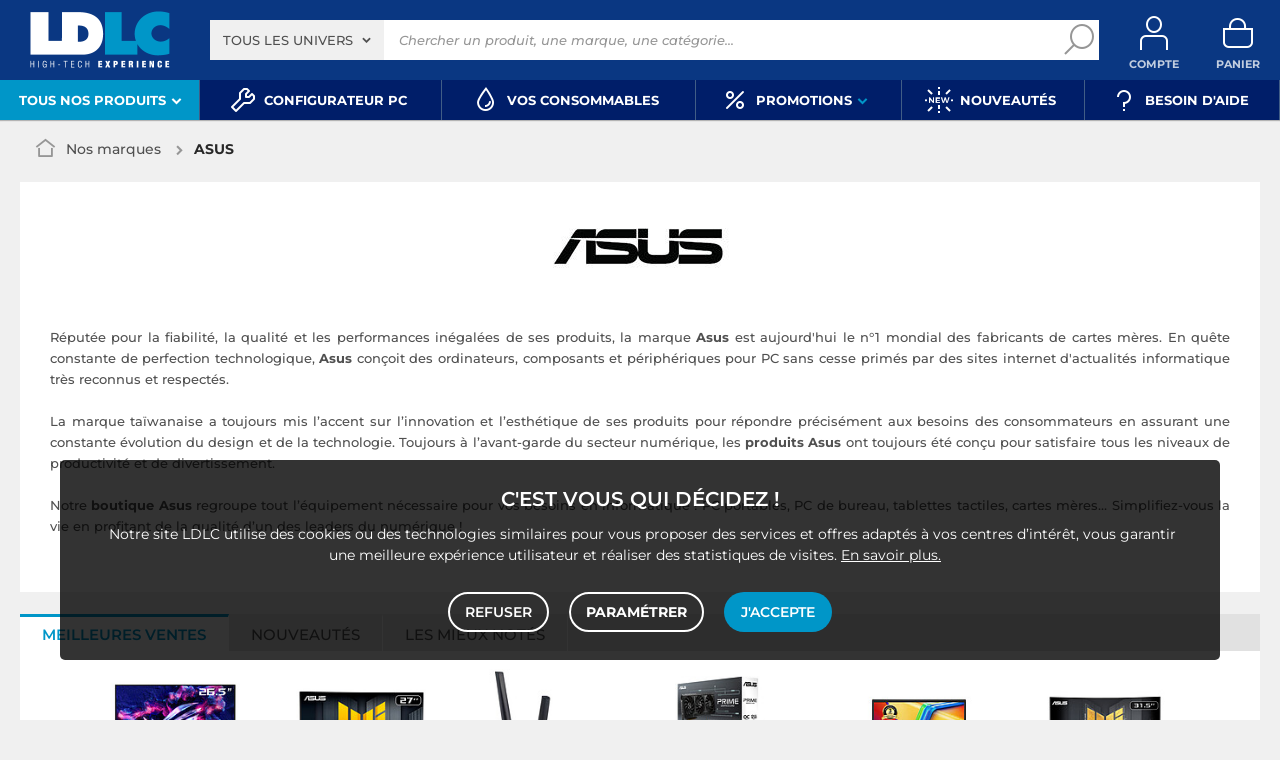

--- FILE ---
content_type: text/html; charset=UTF-8
request_url: https://www.ldlc.com/fr-ch/asus/bint000000806/
body_size: 11286
content:
<!DOCTYPE html>
<html class="no-js" lang="fr-CH">
<head>
            
        <title>Boutique ASUS - Produits et meilleures ventes ASUS sur LDLC</title>
        <meta charset="utf-8" />
<meta name="viewport" content="width=device-width, initial-scale=1.0" />
<meta name="theme-color" content="#243774" />
<meta name="description" content="Toutes les meilleures ventes de la boutique ASUS sur LDLC. Réputée pour la fiabilité, la qualité et les performances inégalées de ses produits, la marque Asus est aujourd'hui le n°1 mondial des fabricants de cartes mères. En quête constante de ..." />
<meta http-equiv="X-UA-Compatible" content="IE=edge" />
<meta property="og:description" content="Toutes les meilleures ventes de la boutique ASUS sur LDLC. Réputée pour la fiabilité, la qualité et les performances inégalées de ses produits, la marque Asus est aujourd'hui le n°1 mondial des fabricants de cartes mères. En quête constante de ..." />
<meta property="og:title" content="Boutique ASUS - Produits et meilleures ventes ASUS sur LDLC" />
<meta property="og:url" content="https://www.ldlc.com/fr-ch/asus/bint000000806/" />
<meta property="store:url_fr-fr" content="url=https://www.ldlc.com/asus/bint000000806/, locale=fr-fr" />
<meta property="store:url_en" content="url=https://www.ldlc.com/en/asus/bint000000806/, locale=en" />
<meta property="store:url_fr-be" content="url=https://www.ldlc.com/fr-be/asus/bint000000806/, locale=fr-be" />
<meta property="store:url_fr-lu" content="url=https://www.ldlc.com/fr-lu/asus/bint000000806/, locale=fr-lu" />
<meta property="store:url_fr-ch" content="url=https://www.ldlc.com/fr-ch/asus/bint000000806/, locale=fr-ch" />
<meta property="store:url_es-es" content="url=https://www.ldlc.com/es-es/asus/bint000000806/, locale=es-es" />
<meta property="store:url_it-it" content="url=https://www.ldlc.com/it-it/asus/bint000000806/, locale=it-it" />

        <link rel="canonical" href="https://www.ldlc.com/fr-ch/asus/bint000000806/"/>

        <link rel="alternate" href="https://www.ldlc.com/asus/bint000000806/" hreflang="fr-fr"/>
<link rel="alternate" href="https://www.ldlc.com/en/asus/bint000000806/" hreflang="en"/>
<link rel="alternate" href="https://www.ldlc.com/fr-be/asus/bint000000806/" hreflang="fr-be"/>
<link rel="alternate" href="https://www.ldlc.com/fr-lu/asus/bint000000806/" hreflang="fr-lu"/>
<link rel="alternate" href="https://www.ldlc.com/fr-ch/asus/bint000000806/" hreflang="fr-ch"/>
<link rel="alternate" href="https://www.ldlc.com/es-es/asus/bint000000806/" hreflang="es-es"/>
<link rel="alternate" href="https://www.ldlc.com/it-it/asus/bint000000806/" hreflang="it-it"/>

    
            <meta name="apple-itunes-app" content="app-id=6746115799">
    
    <meta http-equiv="content-language" content="fr-CH" />

            <link rel="dns-prefetch" href="https://media.ldlc.com" />
                <link rel="stylesheet" href="/ldlc/build/462.00e46e77.css">
        <link rel="apple-touch-icon" sizes="180x180" href="/ldlc/build/img/common/favicon/apple-touch-icon.png">
    <link rel="icon" type="image/png" href="/ldlc/build/img/common/favicon/favicon-32x32.png" sizes="32x32">
    <link rel="icon" type="image/png" href="/ldlc/build/img/common/favicon/favicon-16x16.png" sizes="16x16">
    <link rel="shortcut icon" type="image/x-icon" href="/ldlc/build/img/common/favicon/favicon.ico" />
    <link rel="mask-icon" href="/ldlc/build/img/common/favicon/safari-pinned-tab.svg" color="#243774">
    <script src="https://media.ldlc.com/mkt/ldlc/fr/jquery.js"></script>
            
        <script type="application/ld+json"> {
    "@context": "https://schema.org/",
    "@type": "BreadcrumbList",
    "itemListElement": [
        {
            "@type": "ListItem",
            "position": 1,
            "item": {
                "@id":"https://www.ldlc.com/fr-ch/nos-marques/",
                "name": "Nos marques"
            }
        },
        {
            "@type": "ListItem",
            "position": 2,
            "item": {
                "@id":"https://www.ldlc.com/fr-ch/asus/bint000000806/",
                "name": "ASUS"
            }
        }
    ]
}
</script>
            <!-- Google Tag Manager -->
        <script>
            (function(w,d,s,l,i){w[l]=w[l]||[];w[l].push({'gtm.start':
                    new Date().getTime(),event:'gtm.js'});var f=d.getElementsByTagName(s)[0],
                j=d.createElement(s),dl=l!='dataLayer'?'&l='+l:'';j.async=true;j.src=
                'https://www.googletagmanager.com/gtm.js?id='+i+dl;f.parentNode.insertBefore(j,f);
            })(window,document,'script','dataLayer','GTM-MFCHFFT');
        </script>
        <!-- End Google Tag Manager -->
        <!-- Matomo -->
    <script>
        var _paq = window._paq = window._paq || [];
        _paq.push(['setCookieDomain', '*.ldlc.com']);
        _paq.push(['setDomains', '*.ldlc.com']);
        _paq.push(['enableLinkTracking']);
        _paq.push(['trackVisibleContentImpressions']);
        _paq.push(['setConversionAttributionFirstReferrer', true]);
        _paq.push(['trackPageView']);
        (function() {
            var u="https://tracking.groupe-ldlc.com/";
            _paq.push(['setTrackerUrl', u+'matomo.php']);
            _paq.push(['setSiteId', '1']);
            var d=document, g=d.createElement('script'), s=d.getElementsByTagName('script')[0];
            g.async=true; g.src=u+'matomo.js'; s.parentNode.insertBefore(g,s);
        })();
    </script>
    <!-- End Matomo Code -->

    <script defer data-domain="ldlc.com" src="https://plausible.io/js/script.revenue.tagged-events.js"></script>

        
    
</head>
<body     data-app-locale="fr"
    data-app-country="ch"
    data-country-code="270002"
    data-country-label="Suisse"
    data-error="Une erreur est survenue"
            data-favorite-shop-id="-1"
        data-controller="modal-stock backlink-breadcrumb linkdecoder"
>
<!-- Google Tag Manager (noscript) -->
<noscript>
        <iframe src="https://www.googletagmanager.com/ns.html?id=GTM-MFCHFFT" height="0" width="0" style="display:none;visibility:hidden"></iframe>
</noscript>
<!-- End Google Tag Manager (noscript) -->

<div id="cookieConsent"></div>
                    
    
<a href="#skip-content" class="skip-link">Aller au contenu principal</a>
    <header data-controller="header-user">
                <div class="alert-country-banner" id="localisation-banner"></div>
        <div class="top">
        <div class="container">
                        <div class="wrap-header">
                                    <div class="hidden-l burger-menu">
                        <a href="#" class="toggle-menu dl-trigger">
                            <span class="icon-burger"></span>
                            <span class="txt">MENU</span>
                        </a>
                    </div>
                                                    <div class="logo">
                                                <a href="https://www.ldlc.com/fr-ch/">
                            <img src="https://media.ldlc.com/nbo/ldlc/logo/1767599481-1741432997-logo-ldlc.png" alt="Logo LDLC"/>
                        </a>
                    </div>
                                                    <form name="search" method="post" action="https://www.ldlc.com/fr-ch/recherche/" id="formSearch" novalidate="novalidate">
<div class="search-block">
            <div class="universes">
            <div class="form-group select-group">
                <select id="search_universe" name="search[universe]" class="select2"><option value="all" selected="selected">Tous les univers</option><option value="3063">Informatique</option><option value="3064">Image &amp; Son</option><option value="3065">Téléphonie &amp; Auto</option><option value="3067">Jeux &amp; loisirs</option><option value="7641">Objets connectés</option><option value="3068">Consommables</option><option value="3888">Connectique</option></select>
            </div>
        </div>
        <div class="wrap-search">
        <div class="search">
            <input type="text" id="search_search_text" name="search[search_text]" required="required" placeholder="Chercher un produit, une marque, une catégorie..." data-placeholder="Chercher un produit, une marque, une catégorie..." data-mobile-placeholder="Rechercher" autocomplete="off" />
            <button type="submit" class="submit">
                <span class="icon icon-zoom"></span>
            </button>
        </div>
        <div class="search-engine"></div>
        <a href="#" class="close-se"> Fermer <span class="icon icon-close"></span></a>
    </div>
</div>
</form>

                                <div id="user_cart" data-controller="user-cart"></div>
                                    <div id="account-menu-item" class="account">
    <a id="compte" class="hide" href="https://secure2.ldlc.com/fr-ch/Account" rel="nofollow" data-header-user-target="user">
        <span class="icon icon-user"></span>
        <span class="txt">Compte</span>
        <span id="logged-user-icon" class="icon icon-link"></span>
    </a>
</div>
<div class="basket">
    <a id="panier" class="hide" href="https://secure2.ldlc.com/fr-ch/Cart" rel="nofollow" data-header-user-target="cart">
        <span class="icon icon-basket"></span>
        <span class="txt">Panier</span>
    </a>
</div>
                            </div>
                    </div>
    </div>
            <nav>
    <div class="container" data-loading-ajax="1" data-loading-ajax-mode-all="1">
        <div class="cat-menu">
            <ul>
	<li class="cat submenu-picto" data-id-trigger="trigger-c1">
	<div class="cat-arrow"><span>Tous nos produits</span> <span class="icon icon-arrow-bottom-extrabold"></span></div>

	<div class="main-menu dl-menuwrapper" data-back="Retour" id="dl-menu">
	<ul class="dl-menu">
		<li class="active" data-submenu-id="c-1"><a href="https://www.ldlc.com/fr-ch/informatique/cint3063/"><img alt="" class="picto" data-entity-type="" data-entity-uuid="" src="https://media.ldlc.com/nbo/ldlc/menu/editor/2b468fe63e216f132cbec236f3f65dc993d4eff1.png" />Informatique<span class="icon icon-arrow-right-extrabold">&nbsp;</span></a>

		<div class="sub submenu-container sub-5" data-id-ajax="ajax-c1" id="c-1">&nbsp;</div>
		</li>
		<li data-id-trigger="trigger-c2" data-submenu-id="c-2"><a href="https://www.ldlc.com/fr-ch/image-son/cint3064/"><img alt="" class="picto" data-entity-type="" data-entity-uuid="" src="https://media.ldlc.com/nbo/ldlc/menu/editor/44c67de987bc0ca4f9d2e291d7902b42383b5c7e.png" />Image &amp; son <span class="icon icon-arrow-right-extrabold">&nbsp;</span></a>
		<div class="sub submenu-container sub-5" data-id-ajax="ajax-c2" id="c-2">&nbsp;</div>
		</li>
		<li data-id-trigger="trigger-c3" data-submenu-id="c-3"><a href="https://www.ldlc.com/fr-ch/telephonie/cint3065/"><img alt="" class="picto" data-entity-type="" data-entity-uuid="" src="https://media.ldlc.com/nbo/ldlc/menu/editor/56cd2ed57bdfac0428f38d28bbfc2401471c61c7.png" />T&eacute;l&eacute;phonie &amp; auto <span class="icon icon-arrow-right-extrabold">&nbsp;</span></a>
		<div class="sub submenu-container sub-3" data-id-ajax="ajax-c3" id="c-3">&nbsp;</div>
		</li>
		<li data-id-trigger="trigger-c4" data-submenu-id="c-4"><a href="https://www.ldlc.com/fr-ch/jeux-loisirs/cint3067/"><img alt="" class="picto" data-entity-type="" data-entity-uuid="" src="https://media.ldlc.com/nbo/ldlc/menu/editor/b65cad83c0cd63bf21e69b8d7f8104de98092e21.png" />Gaming &nbsp;<span class="icon icon-arrow-right-extrabold">&nbsp;</span></a>
		<div class="sub submenu-container sub-3" data-id-ajax="ajax-c4" id="c-4" style="width:345px;">&nbsp;</div>
		</li>
		<li data-id-trigger="trigger-c5" data-submenu-id="c-5"><a href="https://www.ldlc.com/fr-ch/objets-connectes/cint7641/"><img alt="" class="picto" data-entity-type="" data-entity-uuid="" src="https://media.ldlc.com/nbo/ldlc/menu/editor/04bfbc4b5241d0d26f849a38de4abd1475068c3d.png" />Objets connect&eacute;s <span class="icon icon-arrow-right-extrabold">&nbsp;</span></a>
		<div class="sub submenu-container sub-3" data-id-ajax="ajax-c5" id="c-5" style="width:685px;">&nbsp;</div>
		</li>
		<li data-id-trigger="trigger-c7" data-submenu-id="c-7"><a href="https://www.ldlc.com/fr-ch/consommables/cint3068/"><img alt="" class="picto" data-entity-type="" data-entity-uuid="" src="https://media.ldlc.com/nbo/ldlc/menu/editor/e53e2df26ff5e75c66099e4a63ec6ab49c3ca1c6.png" />Consommables <span class="icon icon-arrow-right-extrabold">&nbsp;</span></a>
		<div class="sub submenu-container sub-3" data-id-ajax="ajax-c7" id="c-7" style="width:685px;">&nbsp;</div>
		</li>
		<li data-id-trigger="trigger-c6" data-submenu-id="c-6"><a href="https://www.ldlc.com/fr-ch/connectiques/cint3888/"><img alt="" class="picto" data-entity-type="" data-entity-uuid="" src="https://media.ldlc.com/nbo/ldlc/menu/editor/953e6667dcb2f1a909c1f5993ffb08c91cec554f.png" />Connectique<span class="icon icon-arrow-right-extrabold">&nbsp;</span></a>
		<div class="sub submenu-container sub-4" data-id-ajax="ajax-c6" id="c-6">&nbsp;</div>
		</li>
	</ul>
	</div>
	</li>
	<li><a href="https://www.ldlc.com/fr-ch/configurateur/"><span class="icon icon-cat icon-tools-bold">&nbsp;</span> <span>Configurateur PC</span> </a></li>
	<li><a href="https://www.ldlc.com/fr-ch/consommables/imprimante/cint4223/"><span class="icon icon-cat icon-ink">&nbsp;</span> <span>Vos Consommables</span> </a></li>
	<li class="nav_promo cat" data-id-trigger="trigger-promo">
	<div class="cat-arrow"><span class="icon icon-cat icon-percent-bold">&nbsp;</span> <span>Promotions</span> <span class="icon icon-arrow-bottom-extrabold">&nbsp;</span></div>

	<div class="sub-cat center-sub dsp-table" data-id-ajax="ajax-promo">&nbsp;</div>
	</li>
	<li><a href="https://www.ldlc.com/fr-ch/nouveautes/"><span class="icon icon-cat icon-new-bold">&nbsp;</span> <span>Nouveaut&eacute;s</span> </a></li>
	<li><a href="https://www.ldlc.com/fr-ch/aide/"><span class="icon icon-cat icon-question-bold">&nbsp;</span> <span>Besoin d&#39;aide</span> </a></li>
</ul>
        </div>
        <a href="#" class="back-top">
            <span class="icon icon-arrow-top"></span>
        </a>
    </div>
</nav>

<script>
            </script>

    </header>

<div class="ajaxWait" style="display:none;"></div>
<div id="skip-content"></div>
    <div class="main brands">

        <div class="breadcrumb">
    <a href="/fr-ch/nos-marques/" class="back" data-backlink-breadcrumb-target="aBackLink">
  Retour
</a>
<span class="pointer back hide" onclick="history.back()" data-backlink-breadcrumb-target="spanBackLink">
    Retour
</span>    <ul>
        <li class="home">
            <a href="/fr-ch/">
                <span class="icon icon-home-bold"></span>
            </a>
        </li>
        <li class="alone">
            <a href="/fr-ch/nos-marques/">
                Nos marques
            </a>
            <span class="icon icon-arrow-right-extrabold"></span>
        </li>
        <li class="alone">
            <h1>ASUS</h1>
        </li>
    </ul>
</div>        <div id="adsBrand" class="ad">
                        <div class="advertising-banner" id="pubContentbrandTop" data-url="https://pub.groupe-ldlc.com/www/delivery/ajs.php" data-banner-parent-id="adsBrand" data-banner-custom='&#x7B;&quot;zoneid&quot;&#x3A;29,&quot;pays&quot;&#x3A;270002,&quot;c&quot;&#x3A;&quot;&quot;,&quot;u&quot;&#x3A;&quot;&quot;,&quot;p&quot;&#x3A;&quot;&quot;,&quot;b&quot;&#x3A;&quot;C000000806&quot;,&quot;store&quot;&#x3A;&quot;&quot;&#x7D;'>
</div>

        </div>
        <div class="brand">
            <div class="sbloc brand-resume">
                                    <div class="text-center logo">
                        <img src="https://media.ldlc.com/v3/marque/bo/00/05/62/42/V30005624251_2.jpg" alt="ASUS">
                    </div>
                                                    <div id="contenuseo" data-contenu-cms="Oui">Réputée pour la fiabilité, la qualité et les performances inégalées de ses produits, la marque <strong>Asus</strong> est aujourd'hui le n°1 mondial des fabricants de cartes mères. En quête constante de perfection technologique, <strong>Asus</strong> conçoit des ordinateurs, composants et périphériques pour PC sans cesse primés par des sites internet d'actualités informatique très reconnus et respectés.<br />&nbsp;<br />La marque taïwanaise a toujours mis l’accent sur l’innovation et l’esthétique de ses produits pour répondre précisément aux besoins des consommateurs en assurant une constante évolution du design et de la technologie. Toujours à l’avant-garde du secteur numérique, les <strong>produits Asus</strong> ont toujours été conçu pour satisfaire tous les niveaux de productivité et de divertissement.<br />&nbsp;<br />Notre <strong>boutique Asus</strong> regroupe tout l’équipement nécessaire pour vos besoins en informatique&nbsp;! PC portables, PC de bureau, tablettes tactiles, cartes mères… Simplifiez-vous la vie en profitant de la qualité d’un des leaders du numérique !</div>
                            </div>
            
                        

    <div class="sbloc push-pdt">
        <div>
            <div class="nav-tabs-component nav-tabs-component-grey">
                <ul class="nav nav-tabs" role="tablist">
                                            <li role="presentation" class="active">
                            <span data-target="#best-selling" aria-controls="best-selling" role="tab" data-toggle="tab">
                                Meilleures ventes
                            </span>
                        </li>
                                                                <li role="presentation">
                            <span data-target="#new-product" aria-controls="new-product" role="tab" data-toggle="tab">
                                Nouveautés
                            </span>
                        </li>
                                                                <li role="presentation">
                            <span data-target="#most-viewed" aria-controls="most-viewed" role="tab" data-toggle="tab">
                                Les mieux notés
                            </span>
                        </li>
                                    </ul>
            </div>

            <div class="tab-content tab-slider">
                                                        <div role="tabpanel" class="tab-pane active" id="best-selling">                        <div class="slider slider-6 more-product"><div class="swiper"><div class="swiper-wrapper"><div class="swiper-slide"><a href="/fr-ch/fiche/PB00649992.html"><div class="pic"><img src="https://media.ldlc.com/r150/ld/products/00/06/28/76/LD0006287630.jpg" loading="lazy" onerror="this.src='/ldlc/build/img/public/no-photo-150.jpg'" alt="ASUS 27&quot; OLED - ROG Strix XG27AQDMG"></div><div class="txt"><span>ASUS 27&quot; OLED - ROG Strix XG27AQDMG</span><div class="price"><sub>CHF</sub> 454<sup>.95</sup></div></div></a></div><div class="swiper-slide"><a href="/fr-ch/fiche/PB00690264.html"><div class="pic"><img src="https://media.ldlc.com/r150/ld/products/00/06/28/76/LD0006287635.jpg" loading="lazy" onerror="this.src='/ldlc/build/img/public/no-photo-150.jpg'" alt="ASUS 27&quot; LED - VG27AQ5A"></div><div class="txt"><span>ASUS 27&quot; LED - VG27AQ5A</span><div class="price"><sub>CHF</sub> 166<sup>.95</sup></div></div></a></div><div class="swiper-slide"><a href="/fr-ch/fiche/PB00487856.html"><div class="pic"><img src="https://media.ldlc.com/r150/ld/products/00/05/93/29/LD0005932954_1.jpg" loading="lazy" onerror="this.src='/ldlc/build/img/public/no-photo-150.jpg'" alt="ASUS PCE-AX1800"></div><div class="txt"><span>ASUS PCE-AX1800</span><div class="price"><sub>CHF</sub> 32<sup>.25</sup></div></div></a></div><div class="swiper-slide"><a href="/fr-ch/fiche/PB00669231.html"><div class="pic"><img src="https://media.ldlc.com/r150/ld/products/00/06/21/66/LD0006216642.jpg" loading="lazy" onerror="this.src='/ldlc/build/img/public/no-photo-150.jpg'" alt="ASUS PRIME GeForce RTX 5070 12GB GDDR7 OC Edition"></div><div class="txt"><span>ASUS PRIME GeForce RTX 5070 12GB GDDR7 OC Edition</span><div class="price"><sub>CHF</sub> 624<sup>.95</sup></div></div></a></div><div class="swiper-slide"><a href="/fr-ch/fiche/PB00684337.html"><div class="pic"><img src="https://media.ldlc.com/r150/ld/products/00/06/28/86/LD0006288654.jpg" loading="lazy" onerror="this.src='/ldlc/build/img/public/no-photo-150.jpg'" alt="ASUS Vivobook 15 X1504VA-BQ2875W"></div><div class="txt"><span>ASUS Vivobook 15 X1504VA-BQ2875W</span><div class="price"><sub>CHF</sub> 551<sup>.95</sup></div></div></a></div><div class="swiper-slide"><a href="/fr-ch/fiche/PB00669933.html"><div class="pic"><img src="https://media.ldlc.com/r150/ld/products/00/06/28/76/LD0006287699.jpg" loading="lazy" onerror="this.src='/ldlc/build/img/public/no-photo-150.jpg'" alt="ASUS 31.5&quot; LED - VG32WQ3B"></div><div class="txt"><span>ASUS 31.5&quot; LED - VG32WQ3B</span><div class="price"><sub>CHF</sub> 185<sup>.95</sup></div></div></a></div><div class="swiper-slide"><a href="/fr-ch/fiche/PB00676842.html"><div class="pic"><img src="https://media.ldlc.com/r150/ld/products/00/06/23/62/LD0006236241.jpg" loading="lazy" onerror="this.src='/ldlc/build/img/public/no-photo-150.jpg'" alt="ASUS PRIME GeForce RTX 5060 Ti OC Edition 16GB"></div><div class="txt"><span>ASUS PRIME GeForce RTX 5060 Ti OC Edition 16GB</span><div class="price"><sub>CHF</sub> 640<sup>.95</sup></div></div></a></div><div class="swiper-slide"><a href="/fr-ch/fiche/PB00277095.html"><div class="pic"><img src="https://media.ldlc.com/r150/ld/products/00/05/74/81/LD0005748142_1.jpg" loading="lazy" onerror="this.src='/ldlc/build/img/public/no-photo-150.jpg'" alt="ASUS 27&quot; LED - VG27AQ"></div><div class="txt"><span>ASUS 27&quot; LED - VG27AQ</span><div class="price"><sub>CHF</sub> 185<sup>.95</sup></div></div></a></div><div class="swiper-slide"><a href="/fr-ch/fiche/PB00666493.html"><div class="pic"><img src="https://media.ldlc.com/r150/ld/products/00/06/21/15/LD0006211568.jpg" loading="lazy" onerror="this.src='/ldlc/build/img/public/no-photo-150.jpg'" alt="ASUS TUF Gaming GeForce RTX 5070 Ti 16GB GDDR7 OC Edition"></div><div class="txt"><span>ASUS TUF Gaming GeForce RTX 5070 Ti 16GB GDDR7 OC Edition</span><div class="price"><sub>CHF</sub> 1&apos;012<sup>.95</sup></div></div></a></div><div class="swiper-slide"><a href="/fr-ch/fiche/PB00347361.html"><div class="pic"><img src="https://media.ldlc.com/r150/ld/products/00/05/68/78/LD0005687852_1.jpg" loading="lazy" onerror="this.src='/ldlc/build/img/public/no-photo-150.jpg'" alt="ASUS USB BT500"></div><div class="txt"><span>ASUS USB BT500</span><div class="price"><sub>CHF</sub> 11<sup>.95</sup></div></div></a></div><div class="swiper-slide"><a href="/fr-ch/fiche/PB00486410.html"><div class="pic"><img src="https://media.ldlc.com/r150/ld/products/00/05/92/92/LD0005929258_1.jpg" loading="lazy" onerror="this.src='/ldlc/build/img/public/no-photo-150.jpg'" alt="ASUS TUF GAMING B550-PLUS WIFI II"></div><div class="txt"><span>ASUS TUF GAMING B550-PLUS WIFI II</span><div class="price"><sub>CHF</sub> 147<sup>.95</sup></div></div></a></div><div class="swiper-slide"><a href="/fr-ch/fiche/PB00655456.html"><div class="pic"><img src="https://media.ldlc.com/r150/ld/products/00/06/19/10/LD0006191069.jpg" loading="lazy" onerror="this.src='/ldlc/build/img/public/no-photo-150.jpg'" alt="ASUS 27&quot; OLED - ROG Strix XG27ACDNG"></div><div class="txt"><span>ASUS 27&quot; OLED - ROG Strix XG27ACDNG</span><div class="price"><sub>CHF</sub> 611<sup>.95</sup></div></div></a></div><div class="swiper-slide"><a href="/fr-ch/fiche/PB00661519.html"><div class="pic"><img src="https://media.ldlc.com/r150/ld/products/00/06/20/36/LD0006203628.jpg" loading="lazy" onerror="this.src='/ldlc/build/img/public/no-photo-150.jpg'" alt="ASUS PCE-BE6500"></div><div class="txt"><span>ASUS PCE-BE6500</span><div class="price"><sub>CHF</sub> 55<sup>.95</sup></div></div></a></div><div class="swiper-slide"><a href="/fr-ch/fiche/PB00675936.html"><div class="pic"><img src="https://media.ldlc.com/r150/ld/products/00/06/23/56/LD0006235698.jpg" loading="lazy" onerror="this.src='/ldlc/build/img/public/no-photo-150.jpg'" alt="ASUS XG-C100C V3"></div><div class="txt"><span>ASUS XG-C100C V3</span><div class="price"><sub>CHF</sub> 64<sup>.95</sup></div></div></a></div><div class="swiper-slide"><a href="/fr-ch/fiche/PB00678188.html"><div class="pic"><img src="https://media.ldlc.com/r150/ld/products/00/06/28/76/LD0006287636.jpg" loading="lazy" onerror="this.src='/ldlc/build/img/public/no-photo-150.jpg'" alt="ASUS 27&quot; LED - VA279HG"></div><div class="txt"><span>ASUS 27&quot; LED - VA279HG</span><div class="price"><sub>CHF</sub> 92<sup>.95</sup></div></div></a></div><div class="swiper-slide"><a href="/fr-ch/fiche/PB00691327.html"><div class="pic"><img src="https://media.ldlc.com/r150/ld/products/00/06/28/76/LD0006287640.jpg" loading="lazy" onerror="this.src='/ldlc/build/img/public/no-photo-150.jpg'" alt="ASUS 24.5&quot; LED - TUF VG259QL5A"></div><div class="txt"><span>ASUS 24.5&quot; LED - TUF VG259QL5A</span><div class="price"><sub>CHF</sub> 120<sup>.95</sup></div></div></a></div><div class="swiper-slide"><a href="/fr-ch/fiche/PB00691395.html"><div class="pic"><img src="https://media.ldlc.com/r150/ld/products/00/06/24/36/LD0006243694_0006256692.jpg" loading="lazy" onerror="this.src='/ldlc/build/img/public/no-photo-150.jpg'" alt="ASUS Vivobook 15 X1504VA-BQ3089"></div><div class="txt"><span>ASUS Vivobook 15 X1504VA-BQ3089</span><div class="price"><sub>CHF</sub> 403<sup>.95</sup></div></div></a></div><div class="swiper-slide"><a href="/fr-ch/fiche/PB00701453.html"><div class="pic"><img src="https://media.ldlc.com/r150/ld/products/00/06/27/16/LD0006271621.jpg" loading="lazy" onerror="this.src='/ldlc/build/img/public/no-photo-150.jpg'" alt="ASUS 32&quot; QD-OLED - ROG Swift PG32UCDMR"></div><div class="txt"><span>ASUS 32&quot; QD-OLED - ROG Swift PG32UCDMR</span><div class="price"><sub>CHF</sub> 839<sup>.95</sup></div></div></a></div></div><div class="swiper-button-next"></div><div class="swiper-button-prev"></div></div></div>                    </div>                                                                        <div role="tabpanel" class="tab-pane active" id="new-product">                        <div class="slider slider-6 more-product"><div class="swiper"><div class="swiper-wrapper"><div class="swiper-slide"><a href="/fr-ch/fiche/PB00721884.html"><div class="pic"><img src="https://media.ldlc.com/r150/ld/products/00/06/23/56/LD0006235676_0006249807_0006312913.jpg" loading="lazy" onerror="this.src='/ldlc/build/img/public/no-photo-150.jpg'" alt="ASUS ROG Zephyrus G16 GU605CP-DR0W"></div><div class="txt"><span>ASUS ROG Zephyrus G16 GU605CP-DR0W</span><div class="price"><sub>CHF</sub> 2&apos;591<sup>.95</sup></div></div></a></div><div class="swiper-slide"><a href="/fr-ch/fiche/PB00721883.html"><div class="pic"><img src="https://media.ldlc.com/r150/ld/products/00/06/25/92/LD0006259258_0006259884_0006312908.jpg" loading="lazy" onerror="this.src='/ldlc/build/img/public/no-photo-150.jpg'" alt="ASUS ROG Zephyrus G16 GU605CP-DR9W"></div><div class="txt"><span>ASUS ROG Zephyrus G16 GU605CP-DR9W</span><div class="price"><sub>CHF</sub> 2&apos;429<sup>.95</sup></div></div></a></div><div class="swiper-slide"><a href="/fr-ch/fiche/PB00721878.html"><div class="pic"><img src="https://media.ldlc.com/r150/ld/products/00/06/25/49/LD0006254977_0006271302_0006279728_0006312744.jpg" loading="lazy" onerror="this.src='/ldlc/build/img/public/no-photo-150.jpg'" alt="ASUS V16 V3607VM-DICRP034X"></div><div class="txt"><span>ASUS V16 V3607VM-DICRP034X</span><div class="price"><sub>CHF</sub> 1&apos;336<sup>.95</sup></div></div></a></div><div class="swiper-slide"><a href="/fr-ch/fiche/PB00721862.html"><div class="pic"><img src="https://media.ldlc.com/r150/ld/products/00/06/31/24/LD0006312490.jpg" loading="lazy" onerror="this.src='/ldlc/build/img/public/no-photo-150.jpg'" alt="ASUS Dual GeForce RTX 5060 Ti 8GB"></div><div class="txt"><span>ASUS Dual GeForce RTX 5060 Ti 8GB</span><div class="price"><sub>CHF</sub> 380<sup>.95</sup></div></div></a></div><div class="swiper-slide"><a href="/fr-ch/fiche/PB00721835.html"><div class="pic"><img src="https://media.ldlc.com/r150/ld/products/00/06/24/24/LD0006242457_0006312047.jpg" loading="lazy" onerror="this.src='/ldlc/build/img/public/no-photo-150.jpg'" alt="ASUS TUF Gaming F16 608JPR-QT128X"></div><div class="txt"><span>ASUS TUF Gaming F16 608JPR-QT128X</span><div class="price"><sub>CHF</sub> 1&apos;700<sup>.95</sup></div></div></a></div><div class="swiper-slide"><a href="/fr-ch/fiche/PB00721834.html"><div class="pic"><img src="https://media.ldlc.com/r150/ld/products/00/06/02/78/LD0006027809_0006050690_0006312017.jpg" loading="lazy" onerror="this.src='/ldlc/build/img/public/no-photo-150.jpg'" alt="ASUS VivoBook Go 14 E1404TA-EB137WS"></div><div class="txt"><span>ASUS VivoBook Go 14 E1404TA-EB137WS</span><div class="price"><sub>CHF</sub> 259<sup>.95</sup></div></div></a></div><div class="swiper-slide"><a href="/fr-ch/fiche/PB00721775.html"><div class="pic"><img src="https://media.ldlc.com/r150/ld/products/00/06/30/02/LD0006300222_0006311628.jpg" loading="lazy" onerror="this.src='/ldlc/build/img/public/no-photo-150.jpg'" alt="ASUS ExpertBook P1 PM1503CDA-S70253X"></div><div class="txt"><span>ASUS ExpertBook P1 PM1503CDA-S70253X</span><div class="price"><sub>CHF</sub> 715<sup>.95</sup></div></div></a></div><div class="swiper-slide"><a href="/fr-ch/fiche/PB00721764.html"><div class="pic"><img src="https://media.ldlc.com/r150/ld/products/00/06/31/15/LD0006311512.jpg" loading="lazy" onerror="this.src='/ldlc/build/img/public/no-photo-150.jpg'" alt="ASUS PRIME GeForce RTX 5080 16GB GDDR7"></div><div class="txt"><span>ASUS PRIME GeForce RTX 5080 16GB GDDR7</span><div class="price"><sub>CHF</sub> 1&apos;214<sup>.95</sup></div></div></a></div><div class="swiper-slide"><a href="/fr-ch/fiche/PB00721742.html"><div class="pic"><img src="https://media.ldlc.com/r150/ld/products/00/06/31/14/LD0006311421.jpg" loading="lazy" onerror="this.src='/ldlc/build/img/public/no-photo-150.jpg'" alt="ASUS ROG Thor 1200W Platinum III (Blanc)"></div><div class="txt"><span>ASUS ROG Thor 1200W Platinum III (Blanc)</span><div class="price"><sub>CHF</sub> 365<sup>.95</sup></div></div></a></div><div class="swiper-slide"><a href="/fr-ch/fiche/PB00718778.html"><div class="pic"><img src="https://media.ldlc.com/r150/ld/products/00/06/30/88/LD0006308828.jpg" loading="lazy" onerror="this.src='/ldlc/build/img/public/no-photo-150.jpg'" alt="ASUS Vivobook Go 15 E1504FA-BQ204W"></div><div class="txt"><span>ASUS Vivobook Go 15 E1504FA-BQ204W</span><div class="price"><sub>CHF</sub> 447<sup>.95</sup></div></div></a></div><div class="swiper-slide"><a href="/fr-ch/fiche/PB00721620.html"><div class="pic"><img src="https://media.ldlc.com/r150/ld/products/00/06/31/07/LD0006310775.jpg" loading="lazy" onerror="this.src='/ldlc/build/img/public/no-photo-150.jpg'" alt="ASUS ROG Ryuo IV 360 ARGB - Noir"></div><div class="txt"><span>ASUS ROG Ryuo IV 360 ARGB - Noir</span><div class="price"><sub>CHF</sub> 325<sup>.95</sup></div></div></a></div><div class="swiper-slide"><a href="/fr-ch/fiche/PB00721618.html"><div class="pic"><img src="https://media.ldlc.com/r150/ld/products/00/06/31/07/LD0006310762.jpg" loading="lazy" onerror="this.src='/ldlc/build/img/public/no-photo-150.jpg'" alt="ASUS ROG Ryuo IV 360 ARGB - Blanc"></div><div class="txt"><span>ASUS ROG Ryuo IV 360 ARGB - Blanc</span><div class="price"><sub>CHF</sub> 325<sup>.95</sup></div></div></a></div><div class="swiper-slide"><a href="/fr-ch/fiche/PB00721377.html"><div class="pic"><img src="https://media.ldlc.com/r150/ld/products/00/06/31/03/LD0006310384.jpg" loading="lazy" onerror="this.src='/ldlc/build/img/public/no-photo-150.jpg'" alt="ASUS Kojima Productions Bundle"></div><div class="txt"><span>ASUS Kojima Productions Bundle</span><div class="price"><sub>CHF</sub> 405<sup>.95</sup></div></div></a></div><div class="swiper-slide"><a href="/fr-ch/fiche/PB00721375.html"><div class="pic"><img src="https://media.ldlc.com/r150/ld/products/00/06/31/03/LD0006310379.jpg" loading="lazy" onerror="this.src='/ldlc/build/img/public/no-photo-150.jpg'" alt="ASUS ROG Keris II Origin (Kojima Productions)"></div><div class="txt"><span>ASUS ROG Keris II Origin (Kojima Productions)</span><div class="price"><sub>CHF</sub> 162<sup>.95</sup></div></div></a></div><div class="swiper-slide"><a href="/fr-ch/fiche/PB00721363.html"><div class="pic"><img src="https://media.ldlc.com/r150/ld/products/00/06/31/02/LD0006310298.jpg" loading="lazy" onerror="this.src='/ldlc/build/img/public/no-photo-150.jpg'" alt="ASUS ROG Delta II (Kojima Productions)"></div><div class="txt"><span>ASUS ROG Delta II (Kojima Productions)</span><div class="price"><sub>CHF</sub> 283<sup>.95</sup></div></div></a></div><div class="swiper-slide"><a href="/fr-ch/fiche/PB00721359.html"><div class="pic"><img src="https://media.ldlc.com/r150/ld/products/00/06/31/02/LD0006310285.jpg" loading="lazy" onerror="this.src='/ldlc/build/img/public/no-photo-150.jpg'" alt="ASUS ROG Scabbard II XXL (Kojima Productions)"></div><div class="txt"><span>ASUS ROG Scabbard II XXL (Kojima Productions)</span><div class="price"><sub>CHF</sub> 48<sup>.75</sup></div></div></a></div><div class="swiper-slide"><a href="/fr-ch/fiche/PB00720767.html"><div class="pic"><img src="https://media.ldlc.com/r150/ld/products/00/06/30/96/LD0006309686.jpg" loading="lazy" onerror="this.src='/ldlc/build/img/public/no-photo-150.jpg'" alt="ASUS ROG CROSSHAIR X870E GLACIAL"></div><div class="txt"><span>ASUS ROG CROSSHAIR X870E GLACIAL</span><div class="price"><sub>CHF</sub> 918<sup>.95</sup></div></div></a></div><div class="swiper-slide"><a href="/fr-ch/fiche/PB00720763.html"><div class="pic"><img src="https://media.ldlc.com/r150/ld/products/00/06/30/96/LD0006309674.jpg" loading="lazy" onerror="this.src='/ldlc/build/img/public/no-photo-150.jpg'" alt="ASUS ROG CROSSHAIR X870E DARK HERO"></div><div class="txt"><span>ASUS ROG CROSSHAIR X870E DARK HERO</span><div class="price"><sub>CHF</sub> 707<sup>.95</sup></div></div></a></div></div><div class="swiper-button-next"></div><div class="swiper-button-prev"></div></div></div>                    </div>                                                                        <div role="tabpanel" class="tab-pane active" id="most-viewed">                        <div class="slider slider-6 more-product"><div class="swiper"><div class="swiper-wrapper"><div class="swiper-slide"><a href="/fr-ch/fiche/PB00123265.html"><div class="pic"><img src="https://media.ldlc.com/r150/ld/products/00/00/98/40/LD0000984013_2.jpg" loading="lazy" onerror="this.src='/ldlc/build/img/public/no-photo-150.jpg'" alt="ASUS SDRW-08D2S-U Lite - Coloris Noir"></div><div class="txt"><span>ASUS SDRW-08D2S-U Lite - Coloris Noir</span><div class="price"><sub>CHF</sub> 43<sup>.50</sup></div></div></a></div><div class="swiper-slide"><a href="/fr-ch/fiche/PB00123414.html"><div class="pic"><img src="https://media.ldlc.com/r150/ld/products/00/01/01/62/LD0001016260_2.jpg" loading="lazy" onerror="this.src='/ldlc/build/img/public/no-photo-150.jpg'" alt="ASUS SDRW-08D2S-U Lite Blanc"></div><div class="txt"><span>ASUS SDRW-08D2S-U Lite Blanc</span><div class="price"><sub>CHF</sub> 41<sup>.50</sup></div></div></a></div><div class="swiper-slide"><a href="/fr-ch/fiche/PB00162422.html"><div class="pic"><img src="https://media.ldlc.com/r150/ld/products/00/01/51/36/LD0001513616_2.jpg" loading="lazy" onerror="this.src='/ldlc/build/img/public/no-photo-150.jpg'" alt="ASUS SBC-06D2X-U"></div><div class="txt"><span>ASUS SBC-06D2X-U</span><div class="price"><sub>CHF</sub> 115<sup>.95</sup></div></div></a></div><div class="swiper-slide"><a href="/fr-ch/fiche/PB00194026.html"><div class="pic"><img src="https://media.ldlc.com/r150/ld/products/00/03/23/40/LD0003234094_2.jpg" loading="lazy" onerror="this.src='/ldlc/build/img/public/no-photo-150.jpg'" alt="ASUS RP-N12"></div><div class="txt"><span>ASUS RP-N12</span><div class="price"><sub>CHF</sub> 22<sup>.25</sup></div></div></a></div><div class="swiper-slide"><a href="/fr-ch/fiche/PB00196830.html"><div class="pic"><img src="https://media.ldlc.com/r150/ld/products/00/03/32/59/LD0003325989_2.jpg" loading="lazy" onerror="this.src='/ldlc/build/img/public/no-photo-150.jpg'" alt="ASUS Strix Soar"></div><div class="txt"><span>ASUS Strix Soar</span><div class="price"><sub>CHF</sub> 92<sup>.50</sup></div></div></a></div><div class="swiper-slide"><a href="/fr-ch/fiche/PB00202674.html"><div class="pic"><img src="https://media.ldlc.com/r150/ld/products/00/03/47/56/LD0003475677_2.jpg" loading="lazy" onerror="this.src='/ldlc/build/img/public/no-photo-150.jpg'" alt="ASUS SDRW-08U7M-U Argent"></div><div class="txt"><span>ASUS SDRW-08U7M-U Argent</span><div class="price"><sub>CHF</sub> 50<sup>.95</sup></div></div></a></div><div class="swiper-slide"><a href="/fr-ch/fiche/PB00202712.html"><div class="pic"><img src="https://media.ldlc.com/r150/ld/products/00/03/47/58/LD0003475807_2.jpg" loading="lazy" onerror="this.src='/ldlc/build/img/public/no-photo-150.jpg'" alt="ASUS SDRW-08U7M-U Noir"></div><div class="txt"><span>ASUS SDRW-08U7M-U Noir</span><div class="price"><sub>CHF</sub> 54<sup>.50</sup></div></div></a></div><div class="swiper-slide"><a href="/fr-ch/fiche/PB00205672.html"><div class="pic"><img src="https://media.ldlc.com/r150/ld/products/00/03/55/38/LD0003553853_2.jpg" loading="lazy" onerror="this.src='/ldlc/build/img/public/no-photo-150.jpg'" alt="ASUS Adaptateur secteur 33W (0A001-00340400)"></div><div class="txt"><span>ASUS Adaptateur secteur 33W (0A001-00340400)</span><div class="price"><sub>CHF</sub> 48<sup>.95</sup></div></div></a></div><div class="swiper-slide"><a href="/fr-ch/fiche/PB00207583.html"><div class="pic"><img src="https://media.ldlc.com/r150/ld/products/00/03/61/27/LD0003612701_2.jpg" loading="lazy" onerror="this.src='/ldlc/build/img/public/no-photo-150.jpg'" alt="ASUS BW-16D1H-U PRO"></div><div class="txt"><span>ASUS BW-16D1H-U PRO</span><div class="price"><sub>CHF</sub> 170<sup>.95</sup></div></div></a></div><div class="swiper-slide"><a href="/fr-ch/fiche/PB00208119.html"><div class="pic"><img src="https://media.ldlc.com/r150/ld/products/00/01/19/54/LD0001195412_2_0001346352_0001346374_0003623764.jpg" loading="lazy" onerror="this.src='/ldlc/build/img/public/no-photo-150.jpg'" alt="ASUS BW-16D1HT (90DD0200-B20010)"></div><div class="txt"><span>ASUS BW-16D1HT (90DD0200-B20010)</span><div class="price"><sub>CHF</sub> 97<sup>.50</sup></div></div></a></div><div class="swiper-slide"><a href="/fr-ch/fiche/PB00210037.html"><div class="pic"><img src="https://media.ldlc.com/r150/ld/products/00/04/38/07/LD0004380770_2.jpg" loading="lazy" onerror="this.src='/ldlc/build/img/public/no-photo-150.jpg'" alt="ASUS GT730-SL-2GD5-BRK - GeForce GT 730 2 Go"></div><div class="txt"><span>ASUS GT730-SL-2GD5-BRK - GeForce GT 730 2 Go</span><div class="price"><sub>CHF</sub> 71<sup>.95</sup></div></div></a></div><div class="swiper-slide"><a href="/fr-ch/fiche/PB00214154.html"><div class="pic"><img src="https://media.ldlc.com/r150/ld/products/00/03/81/30/LD0003813040_2.jpg" loading="lazy" onerror="this.src='/ldlc/build/img/public/no-photo-150.jpg'" alt="ASUS ROG Sheath"></div><div class="txt"><span>ASUS ROG Sheath</span><div class="price"><sub>CHF</sub> 32<sup>.75</sup></div></div></a></div><div class="swiper-slide"><a href="/fr-ch/fiche/PB00234521.html"><div class="pic"><img src="https://media.ldlc.com/r150/ld/products/00/04/55/56/LD0004555639_2.jpg" loading="lazy" onerror="this.src='/ldlc/build/img/public/no-photo-150.jpg'" alt="ASUS USB-AC53 Nano"></div><div class="txt"><span>ASUS USB-AC53 Nano</span><div class="price"><sub>CHF</sub> 18<sup>.50</sup></div></div></a></div><div class="swiper-slide"><a href="/fr-ch/fiche/PB00237284.html"><div class="pic"><img src="https://media.ldlc.com/r150/ld/products/00/04/63/26/LD0004632602_2.jpg" loading="lazy" onerror="this.src='/ldlc/build/img/public/no-photo-150.jpg'" alt="ASUS ZenDrive U9M (SDRW-08U9M-U) Noir"></div><div class="txt"><span>ASUS ZenDrive U9M (SDRW-08U9M-U) Noir</span><div class="price"><sub>CHF</sub> 55<sup>.50</sup></div></div></a></div><div class="swiper-slide"><a href="/fr-ch/fiche/PB00237275.html"><div class="pic"><img src="https://media.ldlc.com/r150/ld/products/00/04/63/21/LD0004632174_2.jpg" loading="lazy" onerror="this.src='/ldlc/build/img/public/no-photo-150.jpg'" alt="ASUS SDRW-08U1MT"></div><div class="txt"><span>ASUS SDRW-08U1MT</span><div class="price"><sub>CHF</sub> 32<sup>.25</sup></div></div></a></div><div class="swiper-slide"><a href="/fr-ch/fiche/PB00237279.html"><div class="pic"><img src="https://media.ldlc.com/r150/ld/products/00/04/63/24/LD0004632494_2.jpg" loading="lazy" onerror="this.src='/ldlc/build/img/public/no-photo-150.jpg'" alt="ASUS ZenDrive U9M (SDRW-08U9M-U) Argent"></div><div class="txt"><span>ASUS ZenDrive U9M (SDRW-08U9M-U) Argent</span><div class="price"><sub>CHF</sub> 55<sup>.50</sup></div></div></a></div><div class="swiper-slide"><a href="/fr-ch/fiche/PB00251802.html"><div class="pic"><img src="https://media.ldlc.com/r150/ld/products/00/04/92/85/LD0004928531_2.jpg" loading="lazy" onerror="this.src='/ldlc/build/img/public/no-photo-150.jpg'" alt="ASUS USB3.0 HZ-3B Docking Station"></div><div class="txt"><span>ASUS USB3.0 HZ-3B Docking Station</span><div class="price"><sub>CHF</sub> 203<sup>.95</sup></div></div></a></div><div class="swiper-slide"><a href="/fr-ch/fiche/PB00261631.html"><div class="pic"><img src="https://media.ldlc.com/r150/ld/products/00/05/13/03/LD0005130366_2.jpg" loading="lazy" onerror="this.src='/ldlc/build/img/public/no-photo-150.jpg'" alt="ASUS GeForce GT 1030 2 Go - GT1030-2G-BRK"></div><div class="txt"><span>ASUS GeForce GT 1030 2 Go - GT1030-2G-BRK</span><div class="price"><sub>CHF</sub> 88<sup>.95</sup></div></div></a></div></div><div class="swiper-button-next"></div><div class="swiper-button-prev"></div></div></div>                    </div>                            </div>
        </div>
    </div>


            <div class="sbloc brand-products">
                                    <h2 class="title-2">Tous les produits Informatique ASUS</h2>
                    <ul>
                                                    <li>
                                                                                                                                                                    <a href="/fr-ch/informatique/ordinateur-portable/pc-portable/c4265/+fb-C000000806.html" data-linkDecoder-target="url" >
                                                                            <img loading="lazy" src="https://media.ldlc.com/r150/ld/products/00/06/28/86/LD0006288654.jpg" alt="">
                                                                        <div><h3>PC portable ASUS</h3> <span>(172)</span></div>
                                </a>
                            </li>
                                                    <li>
                                                                                                                                                                    <a href="/fr-ch/informatique/pieces-informatique/carte-mere/c4293/+fb-C000000806.html" data-linkDecoder-target="url" >
                                                                            <img loading="lazy" src="https://media.ldlc.com/r150/ld/products/00/05/92/92/LD0005929258_1.jpg" alt="">
                                                                        <div><h3>Carte mère ASUS</h3> <span>(112)</span></div>
                                </a>
                            </li>
                                                    <li>
                                                                                                                                                                    <a href="/fr-ch/informatique/peripherique-pc/moniteur-pc/c4623/+fb-C000000806.html" data-linkDecoder-target="url" >
                                                                            <img loading="lazy" src="https://media.ldlc.com/r150/ld/products/00/06/28/76/LD0006287630.jpg" alt="">
                                                                        <div><h3>Ecran PC ASUS</h3> <span>(80)</span></div>
                                </a>
                            </li>
                                                    <li>
                                                                                                                                                                    <a href="/fr-ch/informatique/ordinateur-de-bureau/pc-de-marque/c4250/+fb-C000000806.html" data-linkDecoder-target="url" >
                                                                            <img loading="lazy" src="https://media.ldlc.com/r150/ld/products/00/06/28/02/LD0006280282_0006280297.jpg" alt="">
                                                                        <div><h3>PC de bureau ASUS</h3> <span>(42)</span></div>
                                </a>
                            </li>
                                                    <li>
                                                                                                                                                                    <a href="/fr-ch/informatique/pieces-informatique/carte-graphique-interne/c4684/+fb-C000000806.html" data-linkDecoder-target="url" >
                                                                            <img loading="lazy" src="https://media.ldlc.com/r150/ld/products/00/06/21/66/LD0006216642.jpg" alt="">
                                                                        <div><h3>Carte graphique ASUS</h3> <span>(40)</span></div>
                                </a>
                            </li>
                                                    <li>
                                                                                                                                                                    <a href="/fr-ch/informatique/ordinateur-de-bureau/barebone-pc/c4247/+fb-C000000806.html" data-linkDecoder-target="url" >
                                                                            <img loading="lazy" src="https://media.ldlc.com/r150/ld/products/00/06/20/55/LD0006205561_0006205609_0006206070.jpg" alt="">
                                                                        <div><h3>Barebone PC ASUS</h3> <span>(39)</span></div>
                                </a>
                            </li>
                                                    <li>
                                                                                                                                                                    <a href="/fr-ch/informatique/reseau/modem-routeur/c4311/+fb-C000000806.html" data-linkDecoder-target="url" >
                                                                            <img loading="lazy" src="https://media.ldlc.com/r150/ld/products/00/05/90/35/LD0005903582_1.jpg" alt="">
                                                                        <div><h3>Modem &amp; routeur ASUS</h3> <span>(35)</span></div>
                                </a>
                            </li>
                                                    <li>
                                                                                                                                                                    <a href="/fr-ch/informatique/pieces-informatique/radiateur-processeur/c4712/+fb-C000000806.html" data-linkDecoder-target="url" >
                                                                            <img loading="lazy" src="https://media.ldlc.com/r150/ld/products/00/06/25/41/LD0006254118.jpg" alt="">
                                                                        <div><h3>Ventilateur processeur ASUS</h3> <span>(31)</span></div>
                                </a>
                            </li>
                                                    <li>
                                                                                                                                                                    <a href="/fr-ch/informatique/pieces-informatique/watercooling/c4715/+fb-C000000806.html" data-linkDecoder-target="url" >
                                                                            <img loading="lazy" src="https://media.ldlc.com/r150/ld/products/00/06/25/41/LD0006254118.jpg" alt="">
                                                                        <div><h3>Watercooling ASUS</h3> <span>(31)</span></div>
                                </a>
                            </li>
                                                    <li>
                                                                                                                                                                    <a href="/fr-ch/informatique/peripherique-pc/clavier-gamer/c4594/+fb-C000000806.html" data-linkDecoder-target="url" >
                                                                            <img loading="lazy" src="https://media.ldlc.com/r150/ld/products/00/05/70/67/LD0005706701_1.jpg" alt="">
                                                                        <div><h3>Clavier gamer ASUS</h3> <span>(21)</span></div>
                                </a>
                            </li>
                                                    <li>
                                                                                                                                                                    <a href="/fr-ch/informatique/peripherique-pc/clavier/c4606/+fb-C000000806.html" data-linkDecoder-target="url" >
                                                                            <img loading="lazy" src="https://media.ldlc.com/r150/ld/products/00/05/70/67/LD0005706701_1.jpg" alt="">
                                                                        <div><h3>Clavier PC ASUS</h3> <span>(21)</span></div>
                                </a>
                            </li>
                                                    <li>
                                                                                                                                                                    <a href="/fr-ch/informatique/pieces-informatique/alimentation-pc/c4289/+fb-C000000806.html" data-linkDecoder-target="url" >
                                                                            <img loading="lazy" src="https://media.ldlc.com/r150/ld/products/00/06/22/74/LD0006227492.jpg" alt="">
                                                                        <div><h3>Alimentation PC ASUS</h3> <span>(16)</span></div>
                                </a>
                            </li>
                                                    <li>
                                                                                                                                                                    <a href="/fr-ch/informatique/peripherique-pc/souris/c4613/+fb-C000000806.html" data-linkDecoder-target="url" >
                                                                            <img loading="lazy" src="https://media.ldlc.com/r150/ld/products/00/06/24/69/LD0006246903.jpg" alt="">
                                                                        <div><h3>Souris PC ASUS</h3> <span>(15)</span></div>
                                </a>
                            </li>
                                                    <li>
                                                                                                                                                                    <a href="/fr-ch/informatique/peripherique-pc/souris-gamer/c4600/+fb-C000000806.html" data-linkDecoder-target="url" >
                                                                            <img loading="lazy" src="https://media.ldlc.com/r150/ld/products/00/06/24/69/LD0006246903.jpg" alt="">
                                                                        <div><h3>Souris gamer ASUS</h3> <span>(15)</span></div>
                                </a>
                            </li>
                                                    <li>
                                                                                                                                                                    <a href="/fr-ch/informatique/pieces-informatique/lecteur-graveur/c4298/+fb-C000000806.html" data-linkDecoder-target="url" >
                                                                            <img loading="lazy" src="https://media.ldlc.com/r150/ld/products/00/05/84/50/LD0005845022_1.jpg" alt="">
                                                                        <div><h3>Lecteur graveur ASUS</h3> <span>(14)</span></div>
                                </a>
                            </li>
                                                    <li>
                                                                                                                                                                    <a href="/fr-ch/informatique/peripherique-pc/micro-casque/c4605/+fb-C000000806.html" data-linkDecoder-target="url" >
                                                                            <img loading="lazy" src="https://media.ldlc.com/r150/ld/products/00/06/24/70/LD0006247019.jpg" alt="">
                                                                        <div><h3>Micro-casque ASUS</h3> <span>(13)</span></div>
                                </a>
                            </li>
                                                    <li>
                                                                                                                                                                    <a href="/fr-ch/informatique/peripherique-pc/micro-casque-gamer/c4598/+fb-C000000806.html" data-linkDecoder-target="url" >
                                                                            <img loading="lazy" src="https://media.ldlc.com/r150/ld/products/00/06/24/70/LD0006247019.jpg" alt="">
                                                                        <div><h3>Casque gamer ASUS</h3> <span>(13)</span></div>
                                </a>
                            </li>
                                                    <li>
                                                                                                                                                                    <a href="/fr-ch/informatique/reseau/point-d-acces-wifi/c4312/+fb-C000000806.html" data-linkDecoder-target="url" >
                                                                            <img loading="lazy" src="https://media.ldlc.com/r150/ld/products/00/03/23/40/LD0003234094_2.jpg" alt="">
                                                                        <div><h3>Point d&#039;accès WiFi ASUS</h3> <span>(13)</span></div>
                                </a>
                            </li>
                                                    <li>
                                                                                                                                                                    <a href="/fr-ch/informatique/peripherique-pc/tapis-de-souris-gamer/c4601/+fb-C000000806.html" data-linkDecoder-target="url" >
                                                                            <img loading="lazy" src="https://media.ldlc.com/r150/ld/products/00/06/24/69/LD0006246997.jpg" alt="">
                                                                        <div><h3>Tapis de souris Gamer ASUS</h3> <span>(12)</span></div>
                                </a>
                            </li>
                                                    <li>
                                                                                                                                                                    <a href="/fr-ch/informatique/peripherique-pc/tapis-de-souris/c4614/+fb-C000000806.html" data-linkDecoder-target="url" >
                                                                            <img loading="lazy" src="https://media.ldlc.com/r150/ld/products/00/06/24/69/LD0006246997.jpg" alt="">
                                                                        <div><h3>Tapis de souris ASUS</h3> <span>(12)</span></div>
                                </a>
                            </li>
                                                    <li>
                                                                                                                                                                    <a href="/fr-ch/informatique/reseau/carte-reseau/c4306/+fb-C000000806.html" data-linkDecoder-target="url" >
                                                                            <img loading="lazy" src="https://media.ldlc.com/r150/ld/products/00/05/93/29/LD0005932954_1.jpg" alt="">
                                                                        <div><h3>Carte réseau ASUS</h3> <span>(10)</span></div>
                                </a>
                            </li>
                                                    <li>
                                                                                                                                                                    <a href="/fr-ch/informatique/ordinateur-portable/adaptateur-secteur/c4258/+fb-C000000806.html" data-linkDecoder-target="url" >
                                                                            <img loading="lazy" src="https://media.ldlc.com/r150/ld/products/00/06/27/99/LD0006279963.jpg" alt="">
                                                                        <div><h3>Chargeur PC portable ASUS</h3> <span>(10)</span></div>
                                </a>
                            </li>
                                                    <li>
                                                                                                                                                                    <a href="/fr-ch/informatique/pieces-informatique/kit-upgrade-pc/c6042/+fb-C000000806.html" data-linkDecoder-target="url" >
                                                                            <img loading="lazy" src="https://media.ldlc.com/r150/ld/products/00/05/74/61/LD0005746164_1.jpg" alt="">
                                                                        <div><h3>Kit upgrade PC ASUS</h3> <span>(8)</span></div>
                                </a>
                            </li>
                                                    <li>
                                                                                                                                                                    <a href="/fr-ch/informatique/pieces-informatique/carte-controleur/c4291/+fb-C000000806.html" data-linkDecoder-target="url" >
                                                                            <img loading="lazy" src="https://media.ldlc.com/r150/ld/products/00/06/11/58/LD0006115825.jpg" alt="">
                                                                        <div><h3>Carte contrôleur ASUS</h3> <span>(5)</span></div>
                                </a>
                            </li>
                                                    <li>
                                                                                                                                                                    <a href="/fr-ch/informatique/ordinateur-portable/station-d-accueil/c4269/+fb-C000000806.html" data-linkDecoder-target="url" >
                                                                            <img loading="lazy" src="https://media.ldlc.com/r150/ld/products/00/06/09/85/LD0006098507.jpg" alt="">
                                                                        <div><h3>Station d&#039;accueil PC portable ASUS</h3> <span>(5)</span></div>
                                </a>
                            </li>
                                                    <li>
                                                                                                                                                                    <a href="/fr-ch/informatique/reseau/switch/c4315/+fb-C000000806.html" data-linkDecoder-target="url" >
                                                                            <img loading="lazy" src="https://media.ldlc.com/r150/ld/products/00/06/30/37/LD0006303755.jpg" alt="">
                                                                        <div><h3>Switch ASUS</h3> <span>(3)</span></div>
                                </a>
                            </li>
                                                    <li>
                                                                                                                                                                    <a href="/fr-ch/informatique/peripherique-pc/siege-pc/c4599/+fb-C000000806.html" data-linkDecoder-target="url" >
                                                                            <img loading="lazy" src="https://media.ldlc.com/r150/ld/products/00/06/20/54/LD0006205429.jpg" alt="">
                                                                        <div><h3>Fauteuil gamer ASUS</h3> <span>(3)</span></div>
                                </a>
                            </li>
                                                    <li>
                                                                                                                                                                    <a href="/fr-ch/informatique/peripherique-pc/pack-clavier-souris/c4610/+fb-C000000806.html" data-linkDecoder-target="url" >
                                                                            <img loading="lazy" src="https://media.ldlc.com/r150/ld/products/00/06/23/17/LD0006231750.jpg" alt="">
                                                                        <div><h3>Pack clavier souris ASUS</h3> <span>(3)</span></div>
                                </a>
                            </li>
                                                    <li>
                                                                                                                                                                    <a href="/fr-ch/informatique/reseau/repeteur-wi-fi/c5290/+fb-C000000806.html" data-linkDecoder-target="url" >
                                                                            <img loading="lazy" src="https://media.ldlc.com/r150/ld/products/00/03/23/40/LD0003234094_2.jpg" alt="">
                                                                        <div><h3>Répéteur Wi-Fi ASUS</h3> <span>(3)</span></div>
                                </a>
                            </li>
                                                    <li>
                                                                                                                                                                    <a href="#" data-linkDecoder-target="url"  rel="nofollow" data-decode="true" data-param-slug="informatique/pieces-informatique/accessoires-divers" data-param-category-id="4680" data-param-filter-url="+fb-C000000806" data-route="listing_page_filtered_">
                                                                            <img loading="lazy" src="https://media.ldlc.com/r150/ld/products/00/06/07/52/LD0006075275.jpg" alt="">
                                                                        <div><h3>Accessoires divers ASUS</h3> <span>(2)</span></div>
                                </a>
                            </li>
                                                    <li>
                                                                                                                                                                    <a href="/fr-ch/informatique/pieces-informatique/carte-graphique-externe/c4683/+fb-C000000806.html" data-linkDecoder-target="url" >
                                                                            <img loading="lazy" src="https://media.ldlc.com/r150/ld/products/00/06/30/88/LD0006308807_0006308812.jpg" alt="">
                                                                        <div><h3>Carte graphique externe ASUS</h3> <span>(2)</span></div>
                                </a>
                            </li>
                                                    <li>
                                                                                                                                                                    <a href="#" data-linkDecoder-target="url"  rel="nofollow" data-decode="true" data-param-slug="informatique/pieces-informatique/accessoires-divers" data-param-category-id="4657" data-param-filter-url="+fb-C000000806" data-route="listing_page_filtered_">
                                                                            <img loading="lazy" src="https://media.ldlc.com/r150/ld/products/00/06/07/52/LD0006075275.jpg" alt="">
                                                                        <div><h3>Accessoires divers boîtier ASUS</h3> <span>(2)</span></div>
                                </a>
                            </li>
                                                    <li>
                                                                                                                                                                    <a href="/fr-ch/informatique/peripherique-pc/accessoires-moniteur/c4617/+fb-C000000806.html" data-linkDecoder-target="url" >
                                                                            <img loading="lazy" src="https://media.ldlc.com/r150/ld/products/00/05/59/97/LD0005599709_2.jpg" alt="">
                                                                        <div><h3>Accessoires moniteur ASUS</h3> <span>(2)</span></div>
                                </a>
                            </li>
                                                    <li>
                                                                                                                                                                    <a href="/fr-ch/informatique/pieces-informatique/carte-son-interne/c4692/+fb-C000000806.html" data-linkDecoder-target="url" >
                                                                            <img loading="lazy" src="https://media.ldlc.com/r150/ld/products/00/03/32/59/LD0003325989_2.jpg" alt="">
                                                                        <div><h3>Carte son interne ASUS</h3> <span>(1)</span></div>
                                </a>
                            </li>
                                                    <li>
                                                                                                                                                                    <a href="#" data-linkDecoder-target="url"  rel="nofollow" data-decode="true" data-param-slug="informatique/ordinateur-de-bureau/accessoires-barebone" data-param-category-id="4246" data-param-filter-url="+fb-C000000806" data-route="listing_page_filtered_">
                                                                            <img loading="lazy" src="https://media.ldlc.com/r150/ld/products/00/06/14/63/LD0006146346.jpg" alt="">
                                                                        <div><h3>Accessoires barebone ASUS</h3> <span>(1)</span></div>
                                </a>
                            </li>
                                                    <li>
                                                                                                                                                                    <a href="/fr-ch/informatique/peripherique-pc/micro/c4604/+fb-C000000806.html" data-linkDecoder-target="url" >
                                                                            <img loading="lazy" src="https://media.ldlc.com/r150/ld/products/00/06/10/53/LD0006105384.jpg" alt="">
                                                                        <div><h3>Microphone ASUS</h3> <span>(1)</span></div>
                                </a>
                            </li>
                                                    <li>
                                                                                                                                                                    <a href="/fr-ch/informatique/pieces-informatique/boitier-disque-dur/c4676/+fb-C000000806.html" data-linkDecoder-target="url" >
                                                                            <img loading="lazy" src="https://media.ldlc.com/r150/ld/products/00/06/23/21/LD0006232101.jpg" alt="">
                                                                        <div><h3>Boîtier disque dur ASUS</h3> <span>(1)</span></div>
                                </a>
                            </li>
                                                    <li>
                                                                                                                                                                    <a href="#" data-linkDecoder-target="url"  rel="nofollow" data-decode="true" data-param-slug="informatique/peripherique-pc/bras-pied" data-param-category-id="4618" data-param-filter-url="+fb-C000000806" data-route="listing_page_filtered_">
                                                                            <img loading="lazy" src="https://media.ldlc.com/r150/ld/products/00/06/17/46/LD0006174623.jpg" alt="">
                                                                        <div><h3>Bras &amp; Pied ASUS</h3> <span>(1)</span></div>
                                </a>
                            </li>
                                                    <li>
                                                                                                                                                                    <a href="#" data-linkDecoder-target="url"  rel="nofollow" data-decode="true" data-param-slug="informatique/peripherique-pc/connecteur-bluetooth" data-param-category-id="4607" data-param-filter-url="+fb-C000000806" data-route="listing_page_filtered_">
                                                                            <img loading="lazy" src="https://media.ldlc.com/r150/ld/products/00/05/68/78/LD0005687852_1.jpg" alt="">
                                                                        <div><h3>Connecteur bluetooth ASUS</h3> <span>(1)</span></div>
                                </a>
                            </li>
                                                    <li>
                                                                                                                                                                    <a href="/fr-ch/informatique/peripherique-pc/autres-accessoires-jeu/c4593/+fb-C000000806.html" data-linkDecoder-target="url" >
                                                                            <img loading="lazy" src="https://media.ldlc.com/r150/ld/products/00/06/18/04/LD0006180453.jpg" alt="">
                                                                        <div><h3>Autres accessoires jeu ASUS</h3> <span>(1)</span></div>
                                </a>
                            </li>
                                                    <li>
                                                                                                                                                                    <a href="#" data-linkDecoder-target="url"  rel="nofollow" data-decode="true" data-param-slug="informatique/ordinateur-portable/garanties" data-param-category-id="4261" data-param-filter-url="+fb-C000000806" data-route="listing_page_filtered_">
                                                                            <img loading="lazy" src="https://media.ldlc.com/r150/ld/products/00/05/93/11/LD0005931113_1.jpg" alt="">
                                                                        <div><h3>Garanties PC portable ASUS</h3> <span>(1)</span></div>
                                </a>
                            </li>
                                                    <li>
                                                                                                                                                                    <a href="/fr-ch/informatique/peripherique-pc/accessoires-streaming/c7795/+fb-C000000806.html" data-linkDecoder-target="url" >
                                                                            <img loading="lazy" src="https://media.ldlc.com/r150/ld/products/00/06/10/53/LD0006105384.jpg" alt="">
                                                                        <div><h3>Accessoires streaming ASUS</h3> <span>(1)</span></div>
                                </a>
                            </li>
                                            </ul>
                                    <h2 class="title-2">Tous les produits Image &amp; Son ASUS</h2>
                    <ul>
                                                    <li>
                                                                                                                                                                    <a href="/fr-ch/image-son/television/tv-ecran-plat/c4402/+fb-C000000806.html" data-linkDecoder-target="url" >
                                                                            <img loading="lazy" src="https://media.ldlc.com/r150/ld/products/00/06/19/83/LD0006198332.jpg" alt="">
                                                                        <div><h3>TV ASUS</h3> <span>(1)</span></div>
                                </a>
                            </li>
                                            </ul>
                                    <h2 class="title-2">Tous les produits Téléphonie &amp; Auto ASUS</h2>
                    <ul>
                                                    <li>
                                                                                                                                                                    <a href="/fr-ch/telephonie/telephonie-portable/accessoires-divers-smartphone/c7664/+fb-C000000806.html" data-linkDecoder-target="url" >
                                                                            <img loading="lazy" src="https://media.ldlc.com/r150/ld/products/00/06/14/29/LD0006142924.jpg" alt="">
                                                                        <div><h3>Accessoires divers smartphone ASUS</h3> <span>(1)</span></div>
                                </a>
                            </li>
                                            </ul>
                                    <h2 class="title-2">Tous les produits Jeux &amp; loisirs ASUS</h2>
                    <ul>
                                                    <li>
                                                                                                                                                                    <a href="/fr-ch/jeux-loisirs/accessoires/accessoires-ps4/c5348/+fb-C000000806.html" data-linkDecoder-target="url" >
                                                                            <img loading="lazy" src="https://media.ldlc.com/r150/ld/products/00/06/24/70/LD0006247019.jpg" alt="">
                                                                        <div><h3>Accessoires PS4 ASUS</h3> <span>(10)</span></div>
                                </a>
                            </li>
                                                    <li>
                                                                                                                                                                    <a href="/fr-ch/jeux-loisirs/accessoires/accessoires-nintendo-switch/c7601/+fb-C000000806.html" data-linkDecoder-target="url" >
                                                                            <img loading="lazy" src="https://media.ldlc.com/r150/ld/products/00/05/43/29/LD0005432914_2.jpg" alt="">
                                                                        <div><h3>Accessoires Switch ASUS</h3> <span>(7)</span></div>
                                </a>
                            </li>
                                                    <li>
                                                                                                                                                                    <a href="/fr-ch/jeux-loisirs/accessoires/accessoires-ps5/c7869/+fb-C000000806.html" data-linkDecoder-target="url" >
                                                                            <img loading="lazy" src="https://media.ldlc.com/r150/ld/products/00/06/24/70/LD0006247019.jpg" alt="">
                                                                        <div><h3>Accessoires PS5 ASUS</h3> <span>(6)</span></div>
                                </a>
                            </li>
                                                    <li>
                                                                                                                                                                    <a href="/fr-ch/jeux-loisirs/accessoires/joypad/c4435/+fb-C000000806.html" data-linkDecoder-target="url" >
                                                                            <img loading="lazy" src="https://media.ldlc.com/r150/ld/products/00/06/30/70/LD0006307062.jpg" alt="">
                                                                        <div><h3>Manette PC ASUS</h3> <span>(3)</span></div>
                                </a>
                            </li>
                                                    <li>
                                                                                                                                                                    <a href="/fr-ch/jeux-loisirs/accessoires/accessoires-xbox-one/c5352/+fb-C000000806.html" data-linkDecoder-target="url" >
                                                                            <img loading="lazy" src="https://media.ldlc.com/r150/ld/products/00/06/30/70/LD0006307062.jpg" alt="">
                                                                        <div><h3>Accessoires Xbox One ASUS</h3> <span>(3)</span></div>
                                </a>
                            </li>
                                                    <li>
                                                                                                                                                                    <a href="/fr-ch/jeux-loisirs/console/autres-consoles/c7763/+fb-C000000806.html" data-linkDecoder-target="url" >
                                                                            <img loading="lazy" src="https://media.ldlc.com/r150/ld/products/00/06/27/77/LD0006277783.jpg" alt="">
                                                                        <div><h3>Autres consoles ASUS</h3> <span>(3)</span></div>
                                </a>
                            </li>
                                                    <li>
                                                                                                                                                                    <a href="/fr-ch/jeux-loisirs/accessoires/accessoires-xbox-series/c7870/+fb-C000000806.html" data-linkDecoder-target="url" >
                                                                            <img loading="lazy" src="https://media.ldlc.com/r150/ld/products/00/06/30/70/LD0006307062.jpg" alt="">
                                                                        <div><h3>Accessoires Xbox Series ASUS</h3> <span>(3)</span></div>
                                </a>
                            </li>
                                                    <li>
                                                                                                                                                                    <a href="/fr-ch/jeux-loisirs/accessoires/accessoires-xbox-360/c4451/+fb-C000000806.html" data-linkDecoder-target="url" >
                                                                            <img loading="lazy" src="https://media.ldlc.com/r150/ld/products/00/05/43/29/LD0005432914_2.jpg" alt="">
                                                                        <div><h3>Accessoires Xbox 360 ASUS</h3> <span>(2)</span></div>
                                </a>
                            </li>
                                            </ul>
                                    <h2 class="title-2">Tous les produits Consommables ASUS</h2>
                    <ul>
                                                    <li>
                                                                                                                                                                    <a href="/fr-ch/consommables/mobilier-et-amenagement/chaise-de-bureau/c7820/+fb-C000000806.html" data-linkDecoder-target="url" >
                                                                            <img loading="lazy" src="https://media.ldlc.com/r150/ld/products/00/06/20/54/LD0006205429.jpg" alt="">
                                                                        <div><h3>Chaise de bureau ASUS</h3> <span>(3)</span></div>
                                </a>
                            </li>
                                                    <li>
                                                                                                                                                                    <a href="/fr-ch/consommables/mobilier-et-amenagement/lampe-de-bureau/c7426/+fb-C000000806.html" data-linkDecoder-target="url" >
                                                                            <img loading="lazy" src="https://media.ldlc.com/r150/ld/products/00/06/17/99/LD0006179906.jpg" alt="">
                                                                        <div><h3>Lampe de bureau ASUS</h3> <span>(1)</span></div>
                                </a>
                            </li>
                                            </ul>
                            </div>
        </div>

    </div>
    <div class="modal" id="modal-default" tabindex="-1" role="dialog" aria-labelledby="myModalLabel">
    <div class="modal-dialog" role="document">
        <div class="modal-content"></div>
    </div>
</div>
        <div class="modal modal-alert" id="error-generic-modal" tabindex="-1" role="dialog" aria-labelledby="myModalLabel">
    <div class="modal-dialog" role="document">
        <div class="modal-content">
            <button type="button" class="close" data-dismiss="modal" aria-label="Close"><span class="icon icon-close" aria-hidden="true"></span></button>
            <h2 class="title-2">Une erreur est survenue</h2>
            <div class="modal-body padding text-center">
                Veuillez nous excuser pour la gêne occasionnée
            </div>
        </div>
    </div>
</div>
<div class="modal" id="modal-login" tabindex="-1" role="dialog" aria-labelledby="myModalLabel">
    <div class="modal-dialog" role="document">
        <div class="modal-content">
            <button type="button" class="close" data-dismiss="modal" aria-label="Close"><span class="icon icon-close" aria-hidden="true"></span></button>
                                                                <div class="modal-body padding text-center"></div>
        </div>
    </div>
</div>
    <div id="layer-default"
         class="modal panel-right swipe swipeRightDesktop swipeDownModalMobile1024"
         tabindex="-1"
         role="dialog"
         aria-labelledby="layer">
    <div class="modal-dialog" role="document"></div>
</div>
<footer>
    <div class="top">
    <div class="container">
        <div class="row f1">
                            <div class="col-md-3 col-xs-6">
                    <strong>Qui sommes nous ?</strong>
                    <ul>
	<li><a href="https://www.ldlc.com/fr-ch/aide/52-qui-sommes-nous/" rel="nofollow" target="_blank">Notre Histoire</a></li>
	<li><a href="https://www.ldlc.com/fr-ch/aide/58-nos-conditions-generales-de-vente/" rel="nofollow">CGV</a> / <a href="https://media.ldlc.com/ld/pdf/cgu-avis-2013.pdf" rel="nofollow" target="_blank">Avis clients</a></li>
	<li><a href="https://www.groupe-ldlc.com/donnees-personnelles/" rel="nofollow" target="_blank">Donn&eacute;es personnelles</a> et <a href="https://www.ldlc.com/fr-ch/aide/69-declaration-relative-aux-cookies/" rel="nofollow" target="_blank">Cookies</a></li>
	<li><a class="js-no-scroll" data-target="#modal-cookies" data-toggle="modal" href="#CookiesPreferences" rel="nofollow">G&eacute;rer mes cookies</a></li>
	<li><a href="https://www.ldlc.com/fr-ch/aide/53-informations-legales/" rel="nofollow">Mentions l&eacute;gales</a></li>
</ul>
                </div>
                            <div class="col-md-3 col-xs-6">
                    <strong>Nous rejoindre</strong>
                    <ul>
	<li><a href="https://www.ldlc.com/fr-ch/n4894/marketplace/" rel="nofollow">Vendez sur LDLC</a></li>
	<li><a href="https://carrieres.groupe-ldlc.com/fr" rel="nofollow" target="_blank">Recrutement</a></li>
	<li><a href="https://www.lecole-ldlc.com/" rel="nofollow" target="_blank">l&#39;&Eacute;cole LDLC</a></li>
</ul>
                </div>
                            <div class="col-md-3 col-xs-6">
                    <strong>Besoin d&#039;aide ?</strong>
                    <ul>
	<li><a href="https://www.ldlc.com/fr-ch/aide/" rel="nofollow">Questions fr&eacute;quentes</a></li>
	<li><a href="https://www.ldlc.com/fr-ch/aide/u1-avant-vente/#modes-de-livraison" rel="nofollow">Modes de livraison</a></li>
	<li><a href="https://www.ldlc.com/fr-ch/aide/u1-avant-vente/#modes-de-reglement" rel="nofollow">Modes&nbsp;de r&egrave;glement</a></li>
	<li><a href="https://www.ldlc.com/fr-ch/aide/u10-garantie-retours/#retour-de-produit-s-" rel="nofollow">Demander un retour</a></li>
</ul>
                </div>
                        <div class="col-md-3 col-xs-6 fcontact">
                                
                <div class="txt" id="client-service-wrapper"
                                                                                    data-day1-am-start="800"
                                data-day1-am-end="1700"
                                                                                                                                            data-day2-am-start="800"
                                data-day2-am-end="1700"
                                                                                                                                            data-day3-am-start="800"
                                data-day3-am-end="1700"
                                                                                                                                            data-day4-am-start="800"
                                data-day4-am-end="1700"
                                                                                                                                            data-day5-am-start="800"
                                data-day5-am-end="1700"
                                                                                                                                            data-day6-am-start="800"
                                data-day6-am-end="1200"
                                                                                        data-day6-pm-start="1300"
                                data-day6-pm-end="2200"
                                                                    >
                    <strong>Nous contacter :</strong>

                    <div id="phone-client-service" class="hidden">
                        <a href="tel:+33427466000" class="phone">
                            <span class="icon icon-phone-bold"></span>
                            +334 27 46 60 00
                        </a>
                        <p class="small">Appel non surtaxé</p>
                    </div>

                    <div id="mail-client-service" class="mail-client-service">
                        <a href="https://www.ldlc.com/fr-ch/aide/57-nous-contacter/" class="mail">
                            <span class="icon icon-mail-bold"></span>
                            Par email
                        </a>
                    </div>
                </div>
                                            </div>
        </div>
        <div class="dsp-table f2">
                            <div class="dsp-cell hidden-xs hidden-sm">
                    <span class="icon icon-cb3_4"></span>
                    <div class="txt">
                        <strong>Paiement en 3/4x</strong>
                        <p>Par carte bancaire à partir de 100CHF d&#039;achat.</p>
                    </div>
                </div>
                            <div class="dsp-cell hidden-xs hidden-sm">
                    <span class="icon icon-express"></span>
                    <div class="txt">
                        <strong>Livraison express</strong>
                        <p></p>
                    </div>
                </div>
                    </div>
        <div class="row f3">
            <div class="col-xs-12 text-center">
                <img loading="lazy" src="https://www.ldlc.com/ldlc/build/img/common/LDLC-logo.gif" alt="LDLC.com" width="137px">
                                                                </div>
                                                                    </div>
            </div>
</div>

    <div class="middle">
        <div class="container">
                                </div>
    </div>
    </footer>

        <script>
        var request_locale = 'fr';
        var request_country = 'ch';
    </script>
    <script src="/ldlc/build/runtime.f0b71b73.js"></script><script src="/ldlc/build/692.0dbd2f55.js"></script><script src="/ldlc/build/789.0b7b78f3.js"></script><script src="/ldlc/build/302.a983568b.js"></script><script src="/ldlc/build/977.e3451aa6.js"></script><script src="/ldlc/build/337.4a71a3d3.js"></script><script src="/ldlc/build/83.120b0457.js"></script><script src="/ldlc/build/833.30b2e9d4.js"></script><script src="/ldlc/build/61.9f6dc5ac.js"></script><script src="/ldlc/build/443.f202cb04.js"></script><script src="/ldlc/build/564.73d7bfae.js"></script><script src="/ldlc/build/983.1eb5e20a.js"></script><script src="/ldlc/build/754.964e84e8.js"></script><script src="/ldlc/build/js/app.e9ae9fb4.js"></script>
    <script src="/ldlc/build/js/front.eaacce76.js"></script>
    <script>
        window.addEventListener("DOMContentLoaded", () => {
            const script = document.createElement("script");
            script.src = "/V4px/js/ldlcmachine.js";
            script.type = "text/javascript";
            document.body.appendChild(script);
        });
    </script>

        <script src="/ldlc/build/js/brand-page.c0db9f77.js" defer></script>
</body>
</html>


--- FILE ---
content_type: application/javascript
request_url: https://www.ldlc.com/ldlc/build/js/brand-page.c0db9f77.js
body_size: -881
content:
"use strict";(self.webpackChunk=self.webpackChunk||[]).push([[956],{84891:function(n,u,c){(0,c(98983).S)()}},function(n){n.O(0,[692,789,983],(function(){return u=84891,n(n.s=u);var u}));n.O()}]);